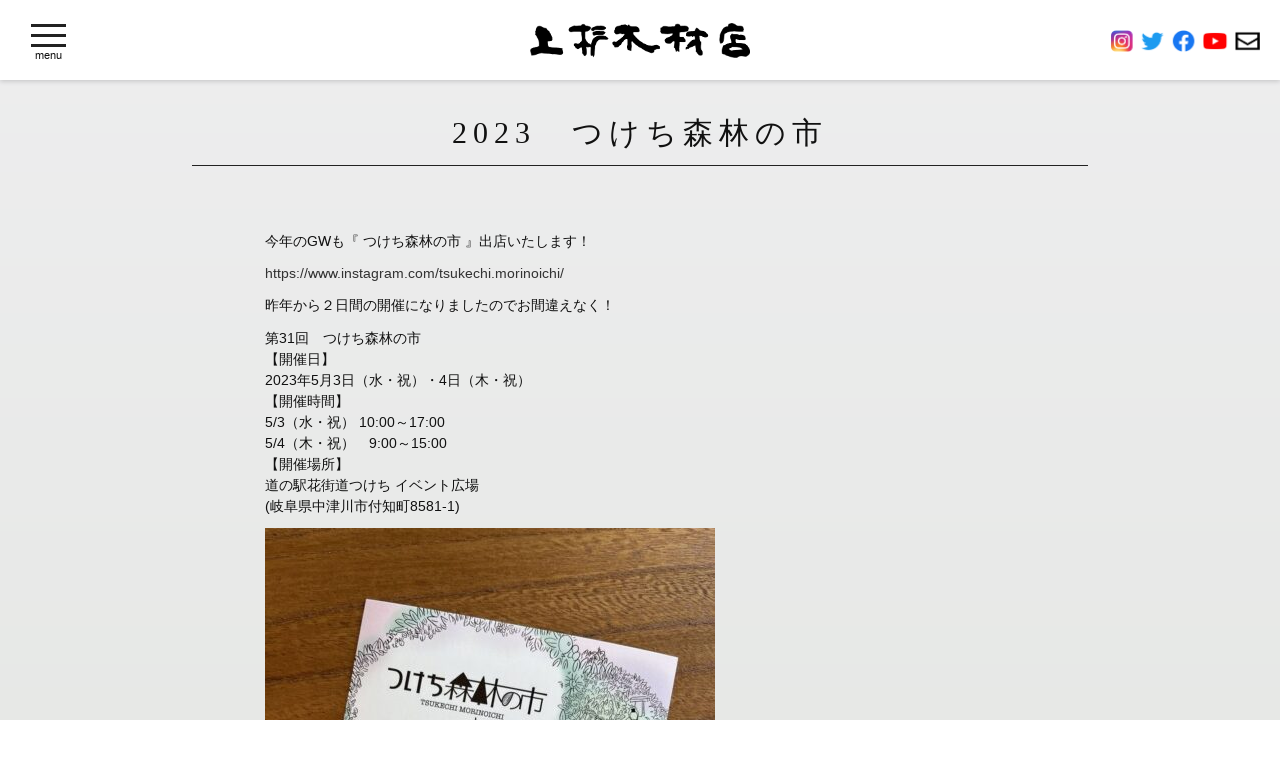

--- FILE ---
content_type: text/css
request_url: https://uesugimokuzai.jp/events/css/slick.css
body_size: 657
content:
@charset "utf-8";
/* CSS Document */



.slick-slider
{
    position: relative;

    display: block;

    -moz-box-sizing: border-box;
         box-sizing: border-box;

    -webkit-user-select: none;
       -moz-user-select: none;
        -ms-user-select: none;
            user-select: none;

    -webkit-touch-callout: none;
    -khtml-user-select: none;
    -ms-touch-action: pan-y;
        touch-action: pan-y;
    -webkit-tap-highlight-color: transparent;
}

.slick-list
{
    position: relative;

    display: block;
    overflow: hidden;

    margin: 0;
    padding: 0;
}
.slick-list:focus
{
    outline: none;
}
.slick-list.dragging
{
    cursor: pointer;
    cursor: hand;
}

.slick-slider .slick-track,
.slick-slider .slick-list
{
    -webkit-transform: translate3d(0, 0, 0);
       -moz-transform: translate3d(0, 0, 0);
        -ms-transform: translate3d(0, 0, 0);
         -o-transform: translate3d(0, 0, 0);
            transform: translate3d(0, 0, 0);
}

.slick-track
{
    position: relative;
    top: 0;
    left: 0;

    display: block;
}
.slick-track:before,
.slick-track:after
{
    display: table;

    content: '';
}
.slick-track:after
{
    clear: both;
}
.slick-loading .slick-track
{
    visibility: hidden;
}

.slick-slide
{
	display: none;
	float: left;
	height: 100%;
	min-height: 1px;
}

[dir='rtl'] .slick-slide
{
    float: right;
}
.slick-slide img {
    display: block;
	opacity: 0.7;
	width: 100%;
	height: auto;
}
.slick-active img {
	opacity: 1.0;
	width: 100%;
	height: auto;
}
.slick-slide.slick-loading img
{
    display: none;
}
.slick-slide.dragging img
{
    pointer-events: none;
}
.slick-initialized .slick-slide
{
    display: block;
}
.slick-loading .slick-slide
{
    visibility: hidden;
}
.slick-vertical .slick-slide
{
    display: block;

    height: auto;

    border: 1px solid transparent;
}



.slick-prev {
	background-image: url(/img/index/btn_prev.png);
	background-repeat: no-repeat;
	background-position: 0px 0px;
	height: 51px;
	width: 16px;
	top: 45%;
	margin-top: -12px;
	-o-transition: all 200ms linear;
	-ms-transition: all 200ms linear;
	-moz-transition: all 200ms linear;
	-webkit-transition: all 200ms linear;
	transition: all 200ms linear;
}
.slick-prev::before {
    content: '';
}
.slick-next {
	background-image: url(/img/index/btn_next.png);
	background-repeat: no-repeat;
	background-position: 0px 0px;
	height: 51px;
	width: 16px;
	top: 45%;
	margin-top: -12px;
	-o-transition: all 200ms linear;
	-ms-transition: all 200ms linear;
	-moz-transition: all 200ms linear;
	-webkit-transition: all 200ms linear;
	transition: all 200ms linear;
}
.slick-next::before {
    content: '';
}
.slick-prev:hover,
.slick-prev:focus {
	background-image: url(/img/index/btn_prev.png);
	opacity: 0.6;
}

.slick-next:hover,
.slick-next:focus {
	background-image: url(/img/index/btn_next.png);
	opacity: 0.6;
}





.slick-dots {
    bottom: 20px;
    width: 80%;
	left: 10%;
}

.slick-dots li button:before {
    color: #FFF;
	opacity: .65;
	font-size: 30px;
}
.slick-dots li.slick-active button:before {
    color: #FFF;
	opacity: 1;
	font-size: 35px;
}




@media screen and (max-width: 480px) {

.slick-slide {
	border-right-width: 5px;
	border-left-width: 5px;
	border-bottom-width: 10px;
}
	
}

--- FILE ---
content_type: text/css
request_url: https://uesugimokuzai.jp/wp-content/themes/uesugi/style.css?ymd=201218
body_size: 2422
content:
@charset "utf-8";
/* CSS Document */
/*
Theme Name: uesugi_new
Theme URI: http://
Author: Utility Factory
Description: 上杉木材店
*/
* {
	font-size: 14px;
	line-height: 150%;
	margin: 0px;
	padding: 0px;
	color: #111;
	font-family: Helvetica,HiraKakuProN-W3,'メイリオ',Meiryo,sans-serif;
}

body {
	margin: 0px;
	padding: 0px;
	-webkit-text-size-adjust: 100%;
}
p{
    margin-bottom: 0.8em;
}
a {
	outline: none;
}

img {
	vertical-align: bottom;
	height: auto;
	max-width: 100%;
	text-decoration: none;
	border: 0 none;
}
a img {
	border: none;
}
br {
	height: 0px;
}
a {
	color: #333333;
	text-decoration: none;
	outline: none;
}
a:hover {

}
section {
	display: block;
}

.fadeIn {
    transform: translate3d(0, -10px, 0);
    transition: 1s;
    opacity: 0;
}

.fadeIn.animated {
    transform: translate3d(0, 0, 0);
    opacity: 1;
}

main {
	padding-top: 70px;
	position: relative;
}


.inner_l {
	width: 100%;
}

.inner_m,
.inner_s {
	width: 70%;
	margin: 0 auto;
}



/***********************
   ヘッダー
************************/

header {
	background-color: #FFF;
	width: 100%;
	height: 57px;
	padding-top: 23px;
	position: fixed;
	z-index: 9998;
	box-shadow: 0 1px 5px 0 rgba(16,16,16,.2);
}

header > h1 a {
	margin: 0 auto;
	display: block;
	background-image: url(/img/logo.png);
	background-size: contain;
	background-repeat: no-repeat;
	background-position: 0px 0px;
	height: 35px;
	width: 220px;
	text-indent: -9999px;
	-o-transition: all 200ms linear;
	-ms-transition: all 200ms linear;
	-moz-transition: all 200ms linear;
	-webkit-transition: all 200ms linear;
	transition: all 200ms linear;
}
header > h1 a:hover {
	opacity: 0.6;
}




/***********************
   ドロワーナビ
************************/



.drawer--left.drawer-open .drawer-hamburger {
    left: 10.5rem;
}

.drawer-hamburger {
  width: 2.5rem;
  padding-left: 2.2rem;
  z-index: 9999;
  padding-top: 24px;
}
.drawer-hamburger-icon:before,
.drawer-hamburger-icon:after {
  top: -10px;
}
.drawer-hamburger-icon,
.drawer-hamburger-icon::before,
.drawer-hamburger-icon::after {
    height: 3px;
}
.drawer-hamburger-icon:after {
  top: 10px;
}
.drawer-hamburger > p {
    padding-top: 10px;
    font-size: 11px;
}

#gl_nav .drawer-nav {
	padding: 0px 25px 0px 25px;
	box-sizing: border-box;
}


/***********************
   ドロワー内SNSアイコン
************************/
#sns_nav_dw {
	width: 149px;
	height: 16px;
	padding-top: 100px;
	padding-bottom: 40px;
}
#sns_nav_dw ul {
	width: 149px;
	height: 16px;
	font-size:0;
　　line-height:0;
}
#sns_nav_dw ul li {
	list-style-type: none;
	display: inline-block;
	font-size: 13px;
	line-height: 150%;
}
#sns_nav_dw ul li a {
	height: 16px;
	background-image: url(/img/sns.png);
	background-size: 149px 16px;
	background-repeat: no-repeat;
	text-indent: -99999px;
	display: block;
	padding-right: 18px;
	-o-transition: all 200ms linear;
	-ms-transition: all 200ms linear;
	-moz-transition: all 200ms linear;
	-webkit-transition: all 200ms linear;
	transition: all 200ms linear;
}
#sns_nav_dw ul li:last-child a {
	padding-right: 0px;
}
#sns_nav_dw ul li a:hover {
	opacity: 0.6;
}
#sns_nav_dw ul li:nth-child(1) a {
	width: 16px;
	background-position: 0px 0px;
}
#sns_nav_dw ul li:nth-child(2) a {
	width: 16px;
	background-position: -34px 0px;
}
#sns_nav_dw ul li:nth-child(3) a {
	width: 9px;
	background-position: -68px 0px;
}
#sns_nav_dw ul li:nth-child(4) a {
	width: 18px;
	background-position: -95px 0px;
}
#sns_nav_dw ul li:nth-child(5) a {
	width: 18px;
	background-position: -131px 0px;
}
/***********************
   ドロワー内SNSアイコン前4つ消す場合
************************/

/*#sns_nav_dw ul li:nth-child(1) a,
#sns_nav_dw ul li:nth-child(2) a,
#sns_nav_dw ul li:nth-child(3) a,
#sns_nav_dw ul li:nth-child(4) a {
	display: none;
}*/




#gl_nav .drawer-nav ul {
	list-style-type: none;	
}
#gl_nav .drawer-nav > ul > li {
	padding-bottom: 25px;
}
#gl_nav .drawer-nav a {
	display: block;
	-o-transition: all 200ms linear;
	-ms-transition: all 200ms linear;
	-moz-transition: all 200ms linear;
	-webkit-transition: all 200ms linear;
	transition: all 200ms linear;
}
#gl_nav .drawer-nav a:hover {
	opacity: 0.6;
}
#gl_nav .drawer-nav > .inner > ul > li > a {
	padding-bottom: 15px;
}
#gl_nav .drawer-nav > .inner > ul > li > ul > li > a {
	font-size: 11px;
	padding-left: 15px;
	padding-bottom: 15px;
}



/***********************
   右上SNSアイコン
************************/
#sns_nav {
	position: absolute;
	top: 30px;
	right: 20px;
	width: 149px;
	height: 22px;
}
#sns_nav ul {
	width: 149px;
	height: 22px;
	font-size:0;
　　line-height:0;
}
#sns_nav ul li {
	list-style-type: none;
	display: inline-block;
	font-size: 13px;
	line-height: 150%;	
}
#sns_nav ul li a {
	height: 22px;
	background-image: url(/img/sns.png);
	background-size: 205px 22px;
	background-repeat: no-repeat;
	text-indent: -99999px;
	display: block;
	padding-right: 8px;
	-o-transition: all 200ms linear;
	-ms-transition: all 200ms linear;
	-moz-transition: all 200ms linear;
	-webkit-transition: all 200ms linear;
	transition: all 200ms linear;
}
#sns_nav ul li:last-child a {
	padding-right: 0px;
}
#sns_nav ul li a:hover {
	opacity: 0.6;
}
#sns_nav ul li:nth-child(1) a {
	width: 22px;
	background-position: 0px 0px;
}
#sns_nav ul li:nth-child(2) a {
	width: 23px;
	background-position: -47px 0px;
}
#sns_nav ul li:nth-child(3) a {
	width: 23px;
	background-position: -88px 0px;
}
#sns_nav ul li:nth-child(4) a {
	width: 24px;
	background-position: -131px 0px;
}
#sns_nav ul li:nth-child(5) a {
	width: 25px;
	background-position: -180px 0px;
}

/***********************
   右上SNSアイコン前4つ消す場合
************************/
/*#sns_nav {
	width: 25px;
}
#sns_nav ul li:nth-child(1) a,
#sns_nav ul li:nth-child(2) a,
#sns_nav ul li:nth-child(3) a,
#sns_nav ul li:nth-child(4) a {
	display: none;
}*/
/*#sns_nav ul li:nth-child(5) a {
	position: absolute;
	top: 0;
	right: 0;
}*/

/***********************
   フッター上お問合わせ
************************/

#ft_contact {
	width: 85px;
	height: 85px;
	margin: 0 auto;
	padding: 50px 0;
}
#ft_contact a {
	background-image: url(/img/btn_contact.png);
	background-size: 85px 85px;
	background-repeat: no-repeat;
	background-position: 0px 0px;
	text-indent: -99999px;
	height: 85px;
	width: 85px;
	display: block;
	-o-transition: all 200ms linear;
	-ms-transition: all 200ms linear;
	-moz-transition: all 200ms linear;
	-webkit-transition: all 200ms linear;
	transition: all 200ms linear;
}
#ft_contact a:hover {
	opacity: 0.6;
}



/***********************
   フッター
************************/

footer {
	padding: 40px 30px 10px 30px;
	bckground-color: #FFF;
}
footer > div {
	display: flex;
	justify-content: space-between;
	flex-flow: wrap;
}
footer > div > ul {
	width: 12%;
	list-style-type: none;
}
footer > div a {
	-o-transition: all 200ms linear;
	-ms-transition: all 200ms linear;
	-moz-transition: all 200ms linear;
	-webkit-transition: all 200ms linear;
	transition: all 200ms linear;
}
footer > div a:hover {
	opacity: 0.6;
}
	
footer > div > ul > li > a {
	display: block;
	padding-bottom: 10px;
}
footer > div > ul > li > ul {
	list-style-type: none;
}
footer > div > ul > li > ul > li > a {
	font-size: 11px;
	display: block;
	padding-bottom: 10px;
}

footer address {
	font-size: 12px;
	font-style: normal;
	font-weight: normal;
	text-align: center;
	padding-top: 40px;
}



/***********************
   写真＋文章　横並び
************************/
.float_left {
	overflow: hidden;
	padding-bottom: 50px;
}
.float_left img {
	float: left;
	width: 55%;
}
.float_left div {
	float: right;
	width: 35%;
}

.float_right {
	overflow: hidden;
	padding-bottom: 50px;
}
.float_right img {
	float: right;
	width: 55%;
}
.float_right div {
	float: left;
	width: 35%;
}

.float_left div h3,
.float_right div h3 {
	font-size: 23px;
	font-weight: normal;
	padding-bottom: 20px;
	font-family: "Sawarabi Mincho";
}
.float_left div p,
.float_right div p {
	font-size: 13px;
	padding-bottom: 10px;
}
.float_left div h3+p,
.float_right div h3+p {
	font-size: 16px;
	padding-bottom: 20px;
}


/***********************
   ブログ一覧
************************/
.blog_3 {
	display: flex;
	justify-content: space-between;
	flex-flow: wrap;
}

.blog_3::after {
  content:"";
  width:30%;
}

.blog_4 {
	display: flex;
	justify-content: space-between;
	flex-flow: wrap;
}

.blog_4::before {
  content:"";
  width:20%;
  order: 1;
}
.blog_4::after {
  content:"";
  width:20%;
}

.blog_3 > a {
	width: 30%;
	padding-bottom: 30px;
	-o-transition: all 200ms linear;
	-ms-transition: all 200ms linear;
	-moz-transition: all 200ms linear;
	-webkit-transition: all 200ms linear;
	transition: all 200ms linear;
}
.blog_4 > a {
	width: 21%;
	padding-bottom: 30px;
	-o-transition: all 200ms linear;
	-ms-transition: all 200ms linear;
	-moz-transition: all 200ms linear;
	-webkit-transition: all 200ms linear;
	transition: all 200ms linear;
}
.blog_3 > a:hover,
.blog_4 > a:hover {
	opacity: 0.6;
}

.blog_3 article > div,
.blog_4 article > div {
	position: relative;
	padding-top: 23px;
}
.blog_3 article img,
.blog_4 article img {
	/*width: 100%;*/
}
.blog_3 article .blog_icon,
.blog_4 article .blog_icon {
	position: absolute;
    top: 0;
    left: 0;
}
.blog_3 article .blog_icon img,
.blog_4 article .blog_icon img{
	width: 70px;
}

.blog_3 article h5,
.blog_4 article h5 {
	font-weight: normal;
	padding: 10px 0;
	font-size: 18px;
}
.blog_3 article p,
.blog_4 article p {
	
}

#event_article > a:nth-child(1),
#event_article > a:nth-child(2) {
	width: 45%;
}

/***********************
   ブログ個別
************************/
main article .img_wrap {
	text-align: center;
	padding-bottom: 30px;
}

main > article > p {
	padding-bottom: 30px;
}


/***********************
   縦線
************************/
.line {
	padding: 30px 0;
}
.line p {
	height: 30px;
	width: 1px;
	margin: 0 auto;
	background-color: #000;
}




/***********************
   セカンドページタイトル
************************/
#page_title {
	padding-top: 40px;
	box-sizing: border-box;
	padding-bottom: 50px;
}
#page_title h3 {
	text-align: center;
	font-size: 18px;
	font-weight: normal;
}
#page_title h3 span {
	display: block;
	padding-bottom: 10px;
	border-bottom: 1px solid #222;
	margin-bottom: 15px;
	font-size: 30px;
	font-weight: normal;
	font-family: times,'PT Serif', serif;
	letter-spacing: 0.2em;
}
#page_title p {
	text-align: center;
	padding-top: 15px;
}

@media screen and (min-width:650px){
.nonepc{
    display: none;
}
}



@media screen and (max-width: 800px) {
/***********************
   写真＋文章　横並び
************************/	
.float_left img {
	width: 35%;
}
.float_left div {
	width: 55%;
}
.float_right img {
	width: 35%;
}
.float_right div {
	width: 55%;
}
.float_left div h3,
.float_right div h3 {
	font-size: 21px;
	padding-bottom: 10px;
}
.float_left div h3+p,
.float_right div h3+p {
	padding-bottom: 10px;
}

/***********************
   ヘッダー
************************/	
.drawer-hamburger {
    padding-left: 1.2rem;
}
#sns_nav {
	width: 25px;
	right: 15px;
}
#sns_nav ul {
	width: 25px;
}
#sns_nav ul li {
	display: none;
}
#sns_nav ul li:last-child {
	display: block;
}

	
/***********************
   フッター
************************/

footer > div > ul {
	width: 30%;
	padding-bottom: 30px;
}
	
}


@media screen and (max-width: 650px) {
.nonemb{
    display: none;
}
/***********************
   上杉茂樹の仕事
************************/	
.float_left img {
	float: none;
	width: 100%;
	padding-bottom: 10px;
}
.float_left div {
	float: none;
	width: 100%;
}
.float_right img {
	float: none;
	width: 100%;
	padding-bottom: 10px;
}
.float_right div {
	float: none;
	width: 100%;
}
.float_left div h3,
.float_right div h3 {
	padding-bottom: 10px;
}
.float_left div h3+p,
.float_right div h3+p {
	padding-bottom: 10px;
}


/***********************
   ブログ・情報発信
************************/
.blog_3 > a {
	width: 45%;
	padding-bottom: 20px;
}
.blog_4 > a {
	width: 45%;
	padding-bottom: 20px;
}

}



@media screen and (max-width: 550px) {
.nonepc{
    display: none;
}
.inner_m {
	width: 90%;
	margin: 0 auto;
}
.inner_s {
	width: 80%;
	margin: 0 auto;
}





/***********************
   フッター
************************/

footer > div > ul {
	width: 100%;
}
	
}


--- FILE ---
content_type: application/javascript
request_url: https://uesugimokuzai.jp/events/js/index.js
body_size: 62
content:
// JavaScript Document

$(function(){
	//スライド
	$('#silde_main').slick({
	  arrows: true,
	  autoplay: true,
	  autoplaySpeed: 4500,
	  dots: true,
	});
	
	$('#silde_order').slick({
	  arrows: true,
	  autoplay: true,
	  autoplaySpeed: 4500,
	  dots: true,
	});
	
	$('#silde_access').slick({
	  arrows: true,
	  autoplay: true,
	  autoplaySpeed: 4500,
	  dots: true,
	});
	
	//現在のご注文状況
	autoScroll();

});

var $scrollY = 0;
function autoScroll() {
	var $sampleBox = jQuery( '#order_list' );
	$sampleBox.scrollTop( ++$scrollY );
	if( $scrollY < $sampleBox[0].scrollHeight - $sampleBox[0].clientHeight ){
	setTimeout( "autoScroll()", 80 );
	}else{
	$scrollY = 0;
	$sampleBox.scrollTop( 0 );
	setTimeout( "autoScroll()", 80 );
}}

--- FILE ---
content_type: application/javascript
request_url: https://uesugimokuzai.jp/events/js/common.js
body_size: 149
content:
// JavaScript Document

//all
$(function(){
	$('.drawer').drawer();
	
    $('.drawer-nav').on('click', function() {
        $('.drawer').drawer('close');
    });
	
	$('.drawer').on('drawer.opened', function(){
	  
		$(".drawer-hamburger > p").text("close");
		
	});
	
	$('.drawer').on('drawer.closed', function(){
		
		$(".drawer-hamburger > p").text("menu");
		
	});
  
	//contact,comment
	/*$("#form_wrap input,textarea,#commentform input:text")
		.focus(function(){$(this).css("background","#F9F9F9");})
		.blur(function(){$(this).css("background","#FFFFFF");});*/
	
});


$(window).on('load scroll', function (){

  var box = $('.fadeIn');
  var animated = 'animated';
  
  box.each(function(){
  
    var boxOffset = $(this).offset().top;
    var scrollPos = $(window).scrollTop();
    var wh = $(window).height();

    if(scrollPos > boxOffset - wh + 100 ){
      $(this).addClass(animated);
    }
  });

});

